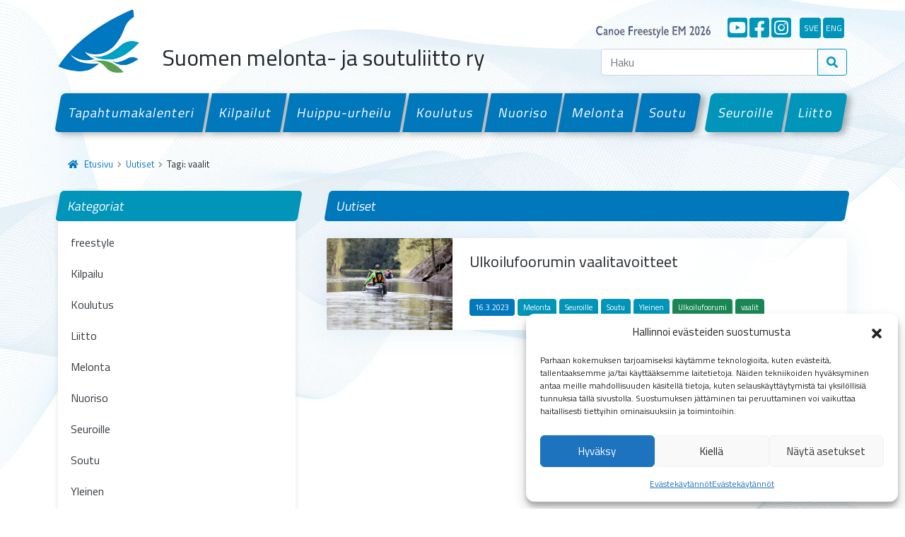

--- FILE ---
content_type: text/html; charset=UTF-8
request_url: https://melontajasoutuliitto.fi/tagit/vaalit/
body_size: 13522
content:
<!doctype html>
<html lang="fi">

<head>
  <meta charset="UTF-8">
  <meta name="viewport" content="width=device-width, initial-scale=1">
  <link rel="profile" href="https://gmpg.org/xfn/11">
  <!-- Favicons -->
  <link rel="apple-touch-icon" sizes="180x180" href="https://melontajasoutuliitto.fi/wp-content/themes/smsl/img/favicon/apple-touch-icon.png">
  <link rel="icon" type="image/png" sizes="32x32" href="https://melontajasoutuliitto.fi/wp-content/themes/smsl/img/favicon/favicon-32x32.png">
  <link rel="icon" type="image/png" sizes="16x16" href="https://melontajasoutuliitto.fi/wp-content/themes/smsl/img/favicon/favicon-16x16.png">
  <link rel="manifest" href="https://melontajasoutuliitto.fi/wp-content/themes/smsl/img/favicon/site.webmanifest">
  <link rel="mask-icon" href="https://melontajasoutuliitto.fi/wp-content/themes/smsl/img/favicon/safari-pinned-tab.svg" color="#0d6efd">
  <meta name="msapplication-TileColor" content="#ffffff">
  <meta name="theme-color" content="#ffffff">
  <title>vaalit &#8211; Suomen Melonta- ja Soutuliitto ry</title>
<meta name='robots' content='max-image-preview:large' />
<link rel='dns-prefetch' href='//ajax.googleapis.com' />
<link rel='dns-prefetch' href='//cdn.jsdelivr.net' />
<link rel='dns-prefetch' href='//www.googletagmanager.com' />
<link rel="alternate" type="application/rss+xml" title="Suomen Melonta- ja Soutuliitto ry &raquo; syöte" href="https://melontajasoutuliitto.fi/feed/" />
<link rel="alternate" type="application/rss+xml" title="Suomen Melonta- ja Soutuliitto ry &raquo; kommenttien syöte" href="https://melontajasoutuliitto.fi/comments/feed/" />
<link rel="alternate" type="application/rss+xml" title="Suomen Melonta- ja Soutuliitto ry &raquo; vaalit avainsanan RSS-syöte" href="https://melontajasoutuliitto.fi/tagit/vaalit/feed/" />
<style id='wp-img-auto-sizes-contain-inline-css' type='text/css'>
img:is([sizes=auto i],[sizes^="auto," i]){contain-intrinsic-size:3000px 1500px}
/*# sourceURL=wp-img-auto-sizes-contain-inline-css */
</style>
<style id='wp-emoji-styles-inline-css' type='text/css'>

	img.wp-smiley, img.emoji {
		display: inline !important;
		border: none !important;
		box-shadow: none !important;
		height: 1em !important;
		width: 1em !important;
		margin: 0 0.07em !important;
		vertical-align: -0.1em !important;
		background: none !important;
		padding: 0 !important;
	}
/*# sourceURL=wp-emoji-styles-inline-css */
</style>
<style id='wp-block-library-inline-css' type='text/css'>
:root{--wp-block-synced-color:#7a00df;--wp-block-synced-color--rgb:122,0,223;--wp-bound-block-color:var(--wp-block-synced-color);--wp-editor-canvas-background:#ddd;--wp-admin-theme-color:#007cba;--wp-admin-theme-color--rgb:0,124,186;--wp-admin-theme-color-darker-10:#006ba1;--wp-admin-theme-color-darker-10--rgb:0,107,160.5;--wp-admin-theme-color-darker-20:#005a87;--wp-admin-theme-color-darker-20--rgb:0,90,135;--wp-admin-border-width-focus:2px}@media (min-resolution:192dpi){:root{--wp-admin-border-width-focus:1.5px}}.wp-element-button{cursor:pointer}:root .has-very-light-gray-background-color{background-color:#eee}:root .has-very-dark-gray-background-color{background-color:#313131}:root .has-very-light-gray-color{color:#eee}:root .has-very-dark-gray-color{color:#313131}:root .has-vivid-green-cyan-to-vivid-cyan-blue-gradient-background{background:linear-gradient(135deg,#00d084,#0693e3)}:root .has-purple-crush-gradient-background{background:linear-gradient(135deg,#34e2e4,#4721fb 50%,#ab1dfe)}:root .has-hazy-dawn-gradient-background{background:linear-gradient(135deg,#faaca8,#dad0ec)}:root .has-subdued-olive-gradient-background{background:linear-gradient(135deg,#fafae1,#67a671)}:root .has-atomic-cream-gradient-background{background:linear-gradient(135deg,#fdd79a,#004a59)}:root .has-nightshade-gradient-background{background:linear-gradient(135deg,#330968,#31cdcf)}:root .has-midnight-gradient-background{background:linear-gradient(135deg,#020381,#2874fc)}:root{--wp--preset--font-size--normal:16px;--wp--preset--font-size--huge:42px}.has-regular-font-size{font-size:1em}.has-larger-font-size{font-size:2.625em}.has-normal-font-size{font-size:var(--wp--preset--font-size--normal)}.has-huge-font-size{font-size:var(--wp--preset--font-size--huge)}.has-text-align-center{text-align:center}.has-text-align-left{text-align:left}.has-text-align-right{text-align:right}.has-fit-text{white-space:nowrap!important}#end-resizable-editor-section{display:none}.aligncenter{clear:both}.items-justified-left{justify-content:flex-start}.items-justified-center{justify-content:center}.items-justified-right{justify-content:flex-end}.items-justified-space-between{justify-content:space-between}.screen-reader-text{border:0;clip-path:inset(50%);height:1px;margin:-1px;overflow:hidden;padding:0;position:absolute;width:1px;word-wrap:normal!important}.screen-reader-text:focus{background-color:#ddd;clip-path:none;color:#444;display:block;font-size:1em;height:auto;left:5px;line-height:normal;padding:15px 23px 14px;text-decoration:none;top:5px;width:auto;z-index:100000}html :where(.has-border-color){border-style:solid}html :where([style*=border-top-color]){border-top-style:solid}html :where([style*=border-right-color]){border-right-style:solid}html :where([style*=border-bottom-color]){border-bottom-style:solid}html :where([style*=border-left-color]){border-left-style:solid}html :where([style*=border-width]){border-style:solid}html :where([style*=border-top-width]){border-top-style:solid}html :where([style*=border-right-width]){border-right-style:solid}html :where([style*=border-bottom-width]){border-bottom-style:solid}html :where([style*=border-left-width]){border-left-style:solid}html :where(img[class*=wp-image-]){height:auto;max-width:100%}:where(figure){margin:0 0 1em}html :where(.is-position-sticky){--wp-admin--admin-bar--position-offset:var(--wp-admin--admin-bar--height,0px)}@media screen and (max-width:600px){html :where(.is-position-sticky){--wp-admin--admin-bar--position-offset:0px}}

/*# sourceURL=wp-block-library-inline-css */
</style><style id='global-styles-inline-css' type='text/css'>
:root{--wp--preset--aspect-ratio--square: 1;--wp--preset--aspect-ratio--4-3: 4/3;--wp--preset--aspect-ratio--3-4: 3/4;--wp--preset--aspect-ratio--3-2: 3/2;--wp--preset--aspect-ratio--2-3: 2/3;--wp--preset--aspect-ratio--16-9: 16/9;--wp--preset--aspect-ratio--9-16: 9/16;--wp--preset--color--black: #000000;--wp--preset--color--cyan-bluish-gray: #abb8c3;--wp--preset--color--white: #FFFFFF;--wp--preset--color--pale-pink: #f78da7;--wp--preset--color--vivid-red: #cf2e2e;--wp--preset--color--luminous-vivid-orange: #ff6900;--wp--preset--color--luminous-vivid-amber: #fcb900;--wp--preset--color--light-green-cyan: #7bdcb5;--wp--preset--color--vivid-green-cyan: #00d084;--wp--preset--color--pale-cyan-blue: #8ed1fc;--wp--preset--color--vivid-cyan-blue: #0693e3;--wp--preset--color--vivid-purple: #9b51e0;--wp--preset--color--gray: #000000;--wp--preset--color--dark-blue: #002f6c;--wp--preset--color--primary: #0078bb;--wp--preset--color--secondary: #0095b9;--wp--preset--color--success: #64a70b;--wp--preset--color--danger: #c8102e;--wp--preset--color--warning: #ffba00;--wp--preset--gradient--vivid-cyan-blue-to-vivid-purple: linear-gradient(135deg,rgb(6,147,227) 0%,rgb(155,81,224) 100%);--wp--preset--gradient--light-green-cyan-to-vivid-green-cyan: linear-gradient(135deg,rgb(122,220,180) 0%,rgb(0,208,130) 100%);--wp--preset--gradient--luminous-vivid-amber-to-luminous-vivid-orange: linear-gradient(135deg,rgb(252,185,0) 0%,rgb(255,105,0) 100%);--wp--preset--gradient--luminous-vivid-orange-to-vivid-red: linear-gradient(135deg,rgb(255,105,0) 0%,rgb(207,46,46) 100%);--wp--preset--gradient--very-light-gray-to-cyan-bluish-gray: linear-gradient(135deg,rgb(238,238,238) 0%,rgb(169,184,195) 100%);--wp--preset--gradient--cool-to-warm-spectrum: linear-gradient(135deg,rgb(74,234,220) 0%,rgb(151,120,209) 20%,rgb(207,42,186) 40%,rgb(238,44,130) 60%,rgb(251,105,98) 80%,rgb(254,248,76) 100%);--wp--preset--gradient--blush-light-purple: linear-gradient(135deg,rgb(255,206,236) 0%,rgb(152,150,240) 100%);--wp--preset--gradient--blush-bordeaux: linear-gradient(135deg,rgb(254,205,165) 0%,rgb(254,45,45) 50%,rgb(107,0,62) 100%);--wp--preset--gradient--luminous-dusk: linear-gradient(135deg,rgb(255,203,112) 0%,rgb(199,81,192) 50%,rgb(65,88,208) 100%);--wp--preset--gradient--pale-ocean: linear-gradient(135deg,rgb(255,245,203) 0%,rgb(182,227,212) 50%,rgb(51,167,181) 100%);--wp--preset--gradient--electric-grass: linear-gradient(135deg,rgb(202,248,128) 0%,rgb(113,206,126) 100%);--wp--preset--gradient--midnight: linear-gradient(135deg,rgb(2,3,129) 0%,rgb(40,116,252) 100%);--wp--preset--font-size--small: 13px;--wp--preset--font-size--medium: 20px;--wp--preset--font-size--large: 36px;--wp--preset--font-size--x-large: 42px;--wp--preset--spacing--20: 0.44rem;--wp--preset--spacing--30: 0.67rem;--wp--preset--spacing--40: 1rem;--wp--preset--spacing--50: 1.5rem;--wp--preset--spacing--60: 2.25rem;--wp--preset--spacing--70: 3.38rem;--wp--preset--spacing--80: 5.06rem;--wp--preset--shadow--natural: 6px 6px 9px rgba(0, 0, 0, 0.2);--wp--preset--shadow--deep: 12px 12px 50px rgba(0, 0, 0, 0.4);--wp--preset--shadow--sharp: 6px 6px 0px rgba(0, 0, 0, 0.2);--wp--preset--shadow--outlined: 6px 6px 0px -3px rgb(255, 255, 255), 6px 6px rgb(0, 0, 0);--wp--preset--shadow--crisp: 6px 6px 0px rgb(0, 0, 0);}:where(.is-layout-flex){gap: 0.5em;}:where(.is-layout-grid){gap: 0.5em;}body .is-layout-flex{display: flex;}.is-layout-flex{flex-wrap: wrap;align-items: center;}.is-layout-flex > :is(*, div){margin: 0;}body .is-layout-grid{display: grid;}.is-layout-grid > :is(*, div){margin: 0;}:where(.wp-block-columns.is-layout-flex){gap: 2em;}:where(.wp-block-columns.is-layout-grid){gap: 2em;}:where(.wp-block-post-template.is-layout-flex){gap: 1.25em;}:where(.wp-block-post-template.is-layout-grid){gap: 1.25em;}.has-black-color{color: var(--wp--preset--color--black) !important;}.has-cyan-bluish-gray-color{color: var(--wp--preset--color--cyan-bluish-gray) !important;}.has-white-color{color: var(--wp--preset--color--white) !important;}.has-pale-pink-color{color: var(--wp--preset--color--pale-pink) !important;}.has-vivid-red-color{color: var(--wp--preset--color--vivid-red) !important;}.has-luminous-vivid-orange-color{color: var(--wp--preset--color--luminous-vivid-orange) !important;}.has-luminous-vivid-amber-color{color: var(--wp--preset--color--luminous-vivid-amber) !important;}.has-light-green-cyan-color{color: var(--wp--preset--color--light-green-cyan) !important;}.has-vivid-green-cyan-color{color: var(--wp--preset--color--vivid-green-cyan) !important;}.has-pale-cyan-blue-color{color: var(--wp--preset--color--pale-cyan-blue) !important;}.has-vivid-cyan-blue-color{color: var(--wp--preset--color--vivid-cyan-blue) !important;}.has-vivid-purple-color{color: var(--wp--preset--color--vivid-purple) !important;}.has-black-background-color{background-color: var(--wp--preset--color--black) !important;}.has-cyan-bluish-gray-background-color{background-color: var(--wp--preset--color--cyan-bluish-gray) !important;}.has-white-background-color{background-color: var(--wp--preset--color--white) !important;}.has-pale-pink-background-color{background-color: var(--wp--preset--color--pale-pink) !important;}.has-vivid-red-background-color{background-color: var(--wp--preset--color--vivid-red) !important;}.has-luminous-vivid-orange-background-color{background-color: var(--wp--preset--color--luminous-vivid-orange) !important;}.has-luminous-vivid-amber-background-color{background-color: var(--wp--preset--color--luminous-vivid-amber) !important;}.has-light-green-cyan-background-color{background-color: var(--wp--preset--color--light-green-cyan) !important;}.has-vivid-green-cyan-background-color{background-color: var(--wp--preset--color--vivid-green-cyan) !important;}.has-pale-cyan-blue-background-color{background-color: var(--wp--preset--color--pale-cyan-blue) !important;}.has-vivid-cyan-blue-background-color{background-color: var(--wp--preset--color--vivid-cyan-blue) !important;}.has-vivid-purple-background-color{background-color: var(--wp--preset--color--vivid-purple) !important;}.has-black-border-color{border-color: var(--wp--preset--color--black) !important;}.has-cyan-bluish-gray-border-color{border-color: var(--wp--preset--color--cyan-bluish-gray) !important;}.has-white-border-color{border-color: var(--wp--preset--color--white) !important;}.has-pale-pink-border-color{border-color: var(--wp--preset--color--pale-pink) !important;}.has-vivid-red-border-color{border-color: var(--wp--preset--color--vivid-red) !important;}.has-luminous-vivid-orange-border-color{border-color: var(--wp--preset--color--luminous-vivid-orange) !important;}.has-luminous-vivid-amber-border-color{border-color: var(--wp--preset--color--luminous-vivid-amber) !important;}.has-light-green-cyan-border-color{border-color: var(--wp--preset--color--light-green-cyan) !important;}.has-vivid-green-cyan-border-color{border-color: var(--wp--preset--color--vivid-green-cyan) !important;}.has-pale-cyan-blue-border-color{border-color: var(--wp--preset--color--pale-cyan-blue) !important;}.has-vivid-cyan-blue-border-color{border-color: var(--wp--preset--color--vivid-cyan-blue) !important;}.has-vivid-purple-border-color{border-color: var(--wp--preset--color--vivid-purple) !important;}.has-vivid-cyan-blue-to-vivid-purple-gradient-background{background: var(--wp--preset--gradient--vivid-cyan-blue-to-vivid-purple) !important;}.has-light-green-cyan-to-vivid-green-cyan-gradient-background{background: var(--wp--preset--gradient--light-green-cyan-to-vivid-green-cyan) !important;}.has-luminous-vivid-amber-to-luminous-vivid-orange-gradient-background{background: var(--wp--preset--gradient--luminous-vivid-amber-to-luminous-vivid-orange) !important;}.has-luminous-vivid-orange-to-vivid-red-gradient-background{background: var(--wp--preset--gradient--luminous-vivid-orange-to-vivid-red) !important;}.has-very-light-gray-to-cyan-bluish-gray-gradient-background{background: var(--wp--preset--gradient--very-light-gray-to-cyan-bluish-gray) !important;}.has-cool-to-warm-spectrum-gradient-background{background: var(--wp--preset--gradient--cool-to-warm-spectrum) !important;}.has-blush-light-purple-gradient-background{background: var(--wp--preset--gradient--blush-light-purple) !important;}.has-blush-bordeaux-gradient-background{background: var(--wp--preset--gradient--blush-bordeaux) !important;}.has-luminous-dusk-gradient-background{background: var(--wp--preset--gradient--luminous-dusk) !important;}.has-pale-ocean-gradient-background{background: var(--wp--preset--gradient--pale-ocean) !important;}.has-electric-grass-gradient-background{background: var(--wp--preset--gradient--electric-grass) !important;}.has-midnight-gradient-background{background: var(--wp--preset--gradient--midnight) !important;}.has-small-font-size{font-size: var(--wp--preset--font-size--small) !important;}.has-medium-font-size{font-size: var(--wp--preset--font-size--medium) !important;}.has-large-font-size{font-size: var(--wp--preset--font-size--large) !important;}.has-x-large-font-size{font-size: var(--wp--preset--font-size--x-large) !important;}
/*# sourceURL=global-styles-inline-css */
</style>

<style id='classic-theme-styles-inline-css' type='text/css'>
/*! This file is auto-generated */
.wp-block-button__link{color:#fff;background-color:#32373c;border-radius:9999px;box-shadow:none;text-decoration:none;padding:calc(.667em + 2px) calc(1.333em + 2px);font-size:1.125em}.wp-block-file__button{background:#32373c;color:#fff;text-decoration:none}
/*# sourceURL=/wp-includes/css/classic-themes.min.css */
</style>
<link rel='stylesheet' id='pb-accordion-blocks-style-css' href='https://melontajasoutuliitto.fi/wp-content/plugins/accordion-blocks/build/index.css?ver=1.5.0' type='text/css' media='all' />
<link rel='stylesheet' id='vfb-pro-css' href='https://melontajasoutuliitto.fi/wp-content/plugins/vfb-pro/public/assets/css/vfb-style.min.css?ver=2019.05.10' type='text/css' media='all' />
<link rel='stylesheet' id='cmplz-general-css' href='https://melontajasoutuliitto.fi/wp-content/plugins/complianz-gdpr/assets/css/cookieblocker.min.css?ver=1765983574' type='text/css' media='all' />
<link rel='stylesheet' id='parent-style-css' href='https://melontajasoutuliitto.fi/wp-content/themes/bootscore-main/style.css?ver=6.9' type='text/css' media='all' />
<link rel='stylesheet' id='bootstrap-css' href='https://melontajasoutuliitto.fi/wp-content/themes/smsl/css/lib/bootstrap.min.css?ver=202202140950' type='text/css' media='all' />
<link rel='stylesheet' id='bootscore-style-css' href='https://melontajasoutuliitto.fi/wp-content/themes/smsl/style.css?ver=202111251343' type='text/css' media='all' />
<link rel='stylesheet' id='fontawesome-css' href='https://melontajasoutuliitto.fi/wp-content/themes/bootscore-main/css/lib/fontawesome.min.css?ver=202110130938' type='text/css' media='all' />
<link rel='stylesheet' id='fancybox-css' href='https://melontajasoutuliitto.fi/wp-content/plugins/easy-fancybox/fancybox/1.5.4/jquery.fancybox.min.css?ver=6.9' type='text/css' media='screen' />
<style id='fancybox-inline-css' type='text/css'>
#fancybox-outer{background:#ffffff}#fancybox-content{background:#ffffff;border-color:#ffffff;color:#000000;}#fancybox-title,#fancybox-title-float-main{color:#fff}
/*# sourceURL=fancybox-inline-css */
</style>
<script type="text/javascript" src="https://ajax.googleapis.com/ajax/libs/jquery/3.6.0/jquery.min.js" id="jquery-js"></script>
<link rel="https://api.w.org/" href="https://melontajasoutuliitto.fi/wp-json/" /><link rel="alternate" title="JSON" type="application/json" href="https://melontajasoutuliitto.fi/wp-json/wp/v2/tags/274" /><link rel="EditURI" type="application/rsd+xml" title="RSD" href="https://melontajasoutuliitto.fi/xmlrpc.php?rsd" />
<meta name="generator" content="WordPress 6.9" />
<meta name="generator" content="Site Kit by Google 1.170.0" />			<style>.cmplz-hidden {
					display: none !important;
				}</style>  <!-- Loads the internal WP jQuery. Required if a 3rd party plugin loads jQuery in header instead in footer -->
    <link href="https://cdn.jsdelivr.net/npm/select2@4.1.0-rc.0/dist/css/select2.min.css" rel="stylesheet" />
  <link rel="stylesheet" type="text/css" href="https://cdn.jsdelivr.net/npm/daterangepicker/daterangepicker.css" />
</head>

<body data-cmplz=1 class="archive tag tag-vaalit tag-274 wp-theme-bootscore-main wp-child-theme-smsl hfeed no-sidebar">
    
  
  <div id="to-top"></div>

  <div id="page" class="site">

    <header id="masthead" class="site-header">

      <nav id="nav-main" class="navbar navbar-expand-lg">

        <div class="container d-block">

          <div class="row header-actions align-items-center">

            <div class="col-7 col-sm-6 col-xl-8 d-flex align-items-end">

              <a class="navbar-brand" href="https://melontajasoutuliitto.fi">
                <img src="https://melontajasoutuliitto.fi/wp-content/themes/smsl/img/logo/logo.png" alt="logo" class="logo">
              </a>

              <h2 class="ps-3">Suomen melonta- ja soutuliitto ry</h2>

              <!-- Top Nav Widget -->
              <div class="top-nav-widget">
                              </div>

              </div><!-- .col-8 -->

            <div class="col-5 col-sm-6 col-xl-4 menu-bar">

              <div class="lang-bar d-flex justify-content-end align-items-end pt-3 pb-3 d-none d-lg-flex">

                <!--<a class="olenmeloja d-flex me-4 mt-1" href="https://www.olenmeloja.fi/" target="_blank">
                  <img src="https://melontajasoutuliitto.fi/wp-content/themes/smsl/img/social/olenmeloja.png" alt="#olenmeloja"></a>
                </a>-->

                <a class="d-flex me-4 mt-1" style="width:215px;margin-bottom:-2px;" href="https://canoefreestyle-lieksa.fi/" target="_blank">
                  <img src="https://melontajasoutuliitto.fi/wp-content/themes/smsl/img/social/canoe-lieksa.png" alt="Canoe Freestyle EM 2026"></a>
                </a>

                <a class="some d-flex me-1" href="https://www.youtube.com/channel/UCWKvrLSW3QaBLd06kqOlCqQ" target="_blank" title="YouTube">
                  <i class="fab fa-youtube-square"></i>
                </a>
                <a class="some d-flex me-1" href="https://www.facebook.com/melontajasoutuliitto/" target="_blank" title="Facebook">
                  <i class="fab fa-facebook-square"></i>
                </a>
                <a class="some d-flex me-1" href="https://www.instagram.com/melontajasoutuliitto/" target="_blank" title="Instagram">
                  <i class="fab fa-instagram-square"></i>
                </a>
                <a class="some lang d-flex me-1 ms-2" href="/pa-svenska" title="På svenska">sve</a>
                <a class="some lang d-flex me-1" href="/in-english" title="In English">eng</a>

              </div>

              <!-- Searchform Large -->
              <div class="d-none d-lg-block ms-1 ms-md-2 top-nav-search-lg">
                                  <div>
                    <div class="top-nav-search"><div class="widget-title d-none">Hae</div><!-- Search Button Outline Secondary Right -->
<form class="searchform input-group" method="get" action="https://melontajasoutuliitto.fi/" class="form-inline">
  <input type="text" name="s" class="form-control" placeholder="Haku">
  <button type="submit" class="input-group-text btn btn-outline-secondary"><i class="fas fa-search"></i></button>
</form></div>                  </div>
                              </div>

              <!-- Search Toggler Mobile -->
              <button class="btn btn-outline-secondary d-lg-none ms-1 ms-md-2 top-nav-search-md" type="button" data-bs-toggle="collapse" data-bs-target="#collapse-search" aria-expanded="false" aria-controls="collapse-search">
                <i class="fas fa-search"></i>
              </button>

              <!-- Navbar Toggler -->
              <button class="btn btn-outline-secondary d-lg-none ms-1 ms-md-2" type="button" data-bs-toggle="offcanvas" data-bs-target="#offcanvas-navbar" aria-controls="offcanvas-navbar">
                <i class="fas fa-bars"></i>
              </button>

            </div><!-- .col-4 -->

          </div><!-- .row -->

          <div class="row">

            <div class="col-12">

              <!-- Offcanvas Navbar -->
              <div class="offcanvas" tabindex="-1" id="offcanvas-navbar">
                <div class="offcanvas-header bg-light">
                  <span class="h5 mb-0">
                    <!--<a class="olenmeloja d-flex me-4 mt-1" href="https://www.olenmeloja.fi/" target="_blank">
                      <img src="https://melontajasoutuliitto.fi/wp-content/themes/smsl/img/social/olenmeloja.png" alt="#olenmeloja"></a>
                    </a>-->
		    <a class="d-flex me-4 mt-1" style="width:150px;margin-bottom:-2px;" href="https://canoefreestyle-lieksa.fi/" target="_blank">
                      <img src="https://melontajasoutuliitto.fi/wp-content/themes/smsl/img/social/canoe-lieksa.png" alt="Canoe Freestyle EM 2026"></a>
                    </a>
                  </span>

                  <div class="lang-bar mobile-only mobile-some d-flex">
                    <a class="some" href="https://www.youtube.com/channel/UCWKvrLSW3QaBLd06kqOlCqQ" target="_blank" title="YouTube">
                      <i class="fab fa-youtube-square"></i>
                    </a>
                    <a class="some" href="https://www.facebook.com/melontajasoutuliitto/" target="_blank" title="Facebook">
                      <i class="fab fa-facebook-square"></i>
                    </a>
                    <a class="some" href="https://www.instagram.com/melontajasoutuliitto/" target="_blank" title="Instagram">
                      <i class="fab fa-instagram-square"></i>
                    </a>
                    <a class="some lang ms-2" href="/pa-svenska" title="På svenska">sve</a>
                    <a class="some lang" href="/in-english" title="In English">eng</a>
                  </div>

                  <button type="button" class="btn-close text-reset" data-bs-dismiss="offcanvas" aria-label="Close"></button>
                </div>
                <div class="offcanvas-body">

                  <!-- Bootstrap 5 Nav Walker Main Menu -->
                  <ul id="bootscore-navbar" class="navbar-nav ms-auto container-fluid d-flex mt-4 gx-0 "><li  id="menu-item-38" class="menu-item menu-item-type-post_type menu-item-object-page nav-item flex-fill nav-item-38"><a href="https://melontajasoutuliitto.fi/tapahtumakalenteri/" class="nav-link ">Tapahtumakalenteri</a></li>
<li  id="menu-item-37" class="menu-item menu-item-type-post_type menu-item-object-page nav-item flex-fill nav-item-37"><a href="https://melontajasoutuliitto.fi/kilpailut/" class="nav-link ">Kilpailut</a></li>
<li  id="menu-item-36" class="menu-item menu-item-type-post_type menu-item-object-page nav-item flex-fill nav-item-36"><a href="https://melontajasoutuliitto.fi/huippu-urheilu/" class="nav-link ">Huippu-urheilu</a></li>
<li  id="menu-item-35" class="menu-item menu-item-type-post_type menu-item-object-page nav-item flex-fill nav-item-35"><a href="https://melontajasoutuliitto.fi/koulutus/" class="nav-link ">Koulutus</a></li>
<li  id="menu-item-34" class="menu-item menu-item-type-post_type menu-item-object-page nav-item flex-fill nav-item-34"><a href="https://melontajasoutuliitto.fi/nuoriso/" class="nav-link ">Nuoriso</a></li>
<li  id="menu-item-33" class="menu-item menu-item-type-post_type menu-item-object-page nav-item flex-fill nav-item-33"><a href="https://melontajasoutuliitto.fi/melonta/" class="nav-link ">Melonta</a></li>
<li  id="menu-item-32" class="menu-item menu-item-type-post_type menu-item-object-page nav-item flex-fill nav-item-32 first-menu-last-item"><a href="https://melontajasoutuliitto.fi/soutu/" class="nav-link ">Soutu</a></li>
<li  id="menu-item-48" class="menu-item menu-item-type-post_type menu-item-object-page nav-item flex-fill nav-item-48 secondary-menu-item last-menu-first-item"><a href="https://melontajasoutuliitto.fi/seuroille/" class="nav-link ">Seuroille</a></li>
<li  id="menu-item-47" class="menu-item menu-item-type-post_type menu-item-object-page nav-item flex-fill nav-item-47 secondary-menu-item"><a href="https://melontajasoutuliitto.fi/liitto/" class="nav-link ">Liitto</a></li>
</ul>                  <!-- Bootstrap 5 Nav Walker Main Menu End -->
                </div>
              </div>

            </div>

          </div> <!-- .row -->

        </div><!-- .container -->

      </nav><!-- .navbar -->

      <!-- Top Nav Search Mobile Collapse -->
      <div class="collapse container d-lg-none" id="collapse-search">
                  <div class="mb-2">
            <div class="top-nav-search"><div class="widget-title d-none">Hae</div><!-- Search Button Outline Secondary Right -->
<form class="searchform input-group" method="get" action="https://melontajasoutuliitto.fi/" class="form-inline">
  <input type="text" name="s" class="form-control" placeholder="Haku">
  <button type="submit" class="input-group-text btn btn-outline-secondary"><i class="fas fa-search"></i></button>
</form></div>          </div>
              </div>

    </header><!-- #masthead -->

    
<div id="content" class="site-content container pb-5 mt-4">
  <div id="primary" class="content-area">

    <!-- Hook to add something nice -->
    
    <ul id="breadcrumbs" class="breadcrumbs"><li class="item-home"><a class="bread-link bread-home" href="https://melontajasoutuliitto.fi" title="Etusivu"><i class="fas fa-home pe-2"></i>Etusivu</a></li><li class="separator separator-home"> <i class="fas fa-chevron-right"></i> </li><li class="item-parent item-parent-13"><a class="bread-parent" href="https://melontajasoutuliitto.fi/uutiset/" title="Uutiset">Uutiset</a></li><li class="separator separator-13"> <i class="fas fa-chevron-right"></i> </li><li class="item-current item-tag-274 item-tag-vaalit"><span class="bread-current bread-tag-274 bread-tag-vaalit">Tagi: vaalit</span></li></ul>
    <div class="row">

      <div class="col-md-4 col-xxl-3 mt-4 mt-md-0">
  <aside id="secondary" class="widget-area">

    <ul id="side-menu">
        <li>
            <a href="https://melontajasoutuliitto.fi/uutiset/">Kategoriat</a>
            <ul class="children">
                	<li class="cat-item cat-item-385"><a href="https://melontajasoutuliitto.fi/kategoriat/freestyle/">freestyle</a>
</li>
	<li class="cat-item cat-item-9"><a href="https://melontajasoutuliitto.fi/kategoriat/kilpailu/">Kilpailu</a>
</li>
	<li class="cat-item cat-item-11"><a href="https://melontajasoutuliitto.fi/kategoriat/koulutus/">Koulutus</a>
</li>
	<li class="cat-item cat-item-5"><a href="https://melontajasoutuliitto.fi/kategoriat/liitto/">Liitto</a>
</li>
	<li class="cat-item cat-item-6"><a href="https://melontajasoutuliitto.fi/kategoriat/melonta/">Melonta</a>
</li>
	<li class="cat-item cat-item-10"><a href="https://melontajasoutuliitto.fi/kategoriat/nuoriso/">Nuoriso</a>
</li>
	<li class="cat-item cat-item-8"><a href="https://melontajasoutuliitto.fi/kategoriat/seuroille/">Seuroille</a>
</li>
	<li class="cat-item cat-item-7"><a href="https://melontajasoutuliitto.fi/kategoriat/soutu/">Soutu</a>
</li>
	<li class="cat-item cat-item-1"><a href="https://melontajasoutuliitto.fi/kategoriat/yleinen/">Yleinen</a>
</li>
            </ul>
        </li>
    </ul>
    
    <ul id="side-menu">
        <li>
            <a href="https://melontajasoutuliitto.fi/uutiset/">Arkisto</a>
            <ul class="children">
                	<li><a href='https://melontajasoutuliitto.fi/2026/'>2026</a></li>
	<li><a href='https://melontajasoutuliitto.fi/2025/'>2025</a></li>
	<li><a href='https://melontajasoutuliitto.fi/2024/'>2024</a></li>
	<li><a href='https://melontajasoutuliitto.fi/2023/'>2023</a></li>
	<li><a href='https://melontajasoutuliitto.fi/2022/'>2022</a></li>
	<li><a href='https://melontajasoutuliitto.fi/2021/'>2021</a></li>
	<li><a href='https://melontajasoutuliitto.fi/2020/'>2020</a></li>
	<li><a href='https://melontajasoutuliitto.fi/2019/'>2019</a></li>
	<li><a href='https://melontajasoutuliitto.fi/2018/'>2018</a></li>
	<li><a href='https://melontajasoutuliitto.fi/2017/'>2017</a></li>
	<li><a href='https://melontajasoutuliitto.fi/2016/'>2016</a></li>
	<li><a href='https://melontajasoutuliitto.fi/2015/'>2015</a></li>
	<li><a href='https://melontajasoutuliitto.fi/2014/'>2014</a></li>
	<li><a href='https://melontajasoutuliitto.fi/2013/'>2013</a></li>
	<li><a href='https://melontajasoutuliitto.fi/2012/'>2012</a></li>
            </ul>
        </li>
    </ul>

  </aside>
  <!-- #secondary -->
</div>
      <div class="col">

        <main id="main" class="site-main">

          <!-- Title & Description -->
          <!--<header class="page-header mb-4">
            <h1>vaalit</h1>
                      </header>-->

                      <div class="archive-heading mb-4">Uutiset</div>
          
          <!-- Grid Layout -->
                      
                <div class="row gx-0">

                  <a class="small-article mb-3" href="https://melontajasoutuliitto.fi/2023/ulkoilufoorumin-vaalitavoitteet/">
    <div class="row">
        <div class="col-3 col-sm-4 col-md-3 image" style="background-image:url('https://melontajasoutuliitto.fi/wp-content/uploads/2022/02/image-12.jpeg')"></div>
        <div class="col-9 col-sm-8 col-md-9 d-flex flex-column p-3">
            <h1 class="m-2 mt-1">
                Ulkoilufoorumin vaalitavoitteet            </h1>
            <div class="categories mt-auto ms-2 mb-1">
                <span>16.3.2023</span>
                                    <span>Melonta</span>
                                    <span>Seuroille</span>
                                    <span>Soutu</span>
                                    <span>Yleinen</span>
                                                    <span class="green">Ulkoilufoorumi</span>
                                    <span class="green">vaalit</span>
                            </div>
        </div>
    </div>
</a>                
                </div>

                      
          <!-- Pagination -->
          <div>
                      </div>

        </main><!-- #main -->

      </div><!-- col -->

    </div><!-- row -->

  </div><!-- #primary -->
</div><!-- #content -->


</div><!-- #page -->

<footer>

  <div class="bootscore-footer border-top pt-5 pb-3">
    <div class="container">

      <div class="row text-muted">

        <div class="col-md-6 col-lg-4">
          <div class="fa-wrapper">
            <div class="bar"></div>
            <i class="fas fa-map-marker-alt"></i>
          </div>
          <div class="address">
            <div>Suomen Melonta- ja Soutuliitto</div>
            <div>Olympiastadion</div>
            <div>Paavo Nurmen tie 1</div>
            <div>00250 Helsinki</div>
          </div>
        </div>

        <div class="col-md-6 col-lg-4">
          <div class="fa-wrapper">
            <div class="bar"></div>
            <i class="fas fa-link"></i>
          </div>
          <ul id="footer-menu" class=""><li id="menu-item-1993" class="menu-item menu-item-type-post_type menu-item-object-page menu-item-1993"><a href="https://melontajasoutuliitto.fi/liitto/yhteystiedot/">Yhteystiedot ja henkilökunta</a></li>
<li id="menu-item-1992" class="menu-item menu-item-type-post_type menu-item-object-page menu-item-1992"><a href="https://melontajasoutuliitto.fi/liitto/jasenseurat/">Jäsenseurat</a></li>
<li id="menu-item-1995" class="menu-item menu-item-type-custom menu-item-object-custom menu-item-1995"><a href="https://uutiskirje.smsl.fi/?fbclid=IwAR1iLVZyR7Aihs_hxrAvnb_renygDG4TPYUp_hgQNGApObm2laOIz1vXA30">Tilaa Olenmeloja -uutiskirje</a></li>
<li id="menu-item-1994" class="menu-item menu-item-type-custom menu-item-object-custom menu-item-1994"><a href="https://jasenkirje.smsl.fi/">Tilaa jäsenkirje</a></li>
<li id="menu-item-12733" class="menu-item menu-item-type-post_type menu-item-object-page menu-item-privacy-policy menu-item-12733"><a rel="privacy-policy" href="https://melontajasoutuliitto.fi/evastekaytannot/">Evästekäytännöt</a></li>
</ul>        </div>

        <div class="col-md-6 col-lg-4">
          <div class="fa-wrapper">
            <div class="bar"></div>
            <i class="fas fa-quote-right"></i>
          </div>
                      <div class="slogan"></div>
                  </div>

      </div>
    </div>

    <div class="border-top text-center text-muted mt-5 pt-3">
      <small>&copy;&nbsp;2026 - Suomen Melonta- ja Soutuliitto ry</small>
    </div>

  </div>

</footer>

<div class="top-button position-fixed zi-1020">
  <a href="#to-top" class="btn btn-primary shadow"><i class="fas fa-chevron-up"></i></a>
</div>

<script type="speculationrules">
{"prefetch":[{"source":"document","where":{"and":[{"href_matches":"/*"},{"not":{"href_matches":["/wp-*.php","/wp-admin/*","/wp-content/uploads/*","/wp-content/*","/wp-content/plugins/*","/wp-content/themes/smsl/*","/wp-content/themes/bootscore-main/*","/*\\?(.+)"]}},{"not":{"selector_matches":"a[rel~=\"nofollow\"]"}},{"not":{"selector_matches":".no-prefetch, .no-prefetch a"}}]},"eagerness":"conservative"}]}
</script>

<!-- Consent Management powered by Complianz | GDPR/CCPA Cookie Consent https://wordpress.org/plugins/complianz-gdpr -->
<div id="cmplz-cookiebanner-container"><div class="cmplz-cookiebanner cmplz-hidden banner-1 bottom-right-view-preferences optin cmplz-bottom-right cmplz-categories-type-view-preferences" aria-modal="true" data-nosnippet="true" role="dialog" aria-live="polite" aria-labelledby="cmplz-header-1-optin" aria-describedby="cmplz-message-1-optin">
	<div class="cmplz-header">
		<div class="cmplz-logo"></div>
		<div class="cmplz-title" id="cmplz-header-1-optin">Hallinnoi evästeiden suostumusta</div>
		<div class="cmplz-close" tabindex="0" role="button" aria-label="Sulje dialogi">
			<svg aria-hidden="true" focusable="false" data-prefix="fas" data-icon="times" class="svg-inline--fa fa-times fa-w-11" role="img" xmlns="http://www.w3.org/2000/svg" viewBox="0 0 352 512"><path fill="currentColor" d="M242.72 256l100.07-100.07c12.28-12.28 12.28-32.19 0-44.48l-22.24-22.24c-12.28-12.28-32.19-12.28-44.48 0L176 189.28 75.93 89.21c-12.28-12.28-32.19-12.28-44.48 0L9.21 111.45c-12.28 12.28-12.28 32.19 0 44.48L109.28 256 9.21 356.07c-12.28 12.28-12.28 32.19 0 44.48l22.24 22.24c12.28 12.28 32.2 12.28 44.48 0L176 322.72l100.07 100.07c12.28 12.28 32.2 12.28 44.48 0l22.24-22.24c12.28-12.28 12.28-32.19 0-44.48L242.72 256z"></path></svg>
		</div>
	</div>

	<div class="cmplz-divider cmplz-divider-header"></div>
	<div class="cmplz-body">
		<div class="cmplz-message" id="cmplz-message-1-optin">Parhaan kokemuksen tarjoamiseksi käytämme teknologioita, kuten evästeitä, tallentaaksemme ja/tai käyttääksemme laitetietoja. Näiden tekniikoiden hyväksyminen antaa meille mahdollisuuden käsitellä tietoja, kuten selauskäyttäytymistä tai yksilöllisiä tunnuksia tällä sivustolla. Suostumuksen jättäminen tai peruuttaminen voi vaikuttaa haitallisesti tiettyihin ominaisuuksiin ja toimintoihin.</div>
		<!-- categories start -->
		<div class="cmplz-categories">
			<details class="cmplz-category cmplz-functional" >
				<summary>
						<span class="cmplz-category-header">
							<span class="cmplz-category-title">Toiminnalliset</span>
							<span class='cmplz-always-active'>
								<span class="cmplz-banner-checkbox">
									<input type="checkbox"
										   id="cmplz-functional-optin"
										   data-category="cmplz_functional"
										   class="cmplz-consent-checkbox cmplz-functional"
										   size="40"
										   value="1"/>
									<label class="cmplz-label" for="cmplz-functional-optin"><span class="screen-reader-text">Toiminnalliset</span></label>
								</span>
								Aina aktiivinen							</span>
							<span class="cmplz-icon cmplz-open">
								<svg xmlns="http://www.w3.org/2000/svg" viewBox="0 0 448 512"  height="18" ><path d="M224 416c-8.188 0-16.38-3.125-22.62-9.375l-192-192c-12.5-12.5-12.5-32.75 0-45.25s32.75-12.5 45.25 0L224 338.8l169.4-169.4c12.5-12.5 32.75-12.5 45.25 0s12.5 32.75 0 45.25l-192 192C240.4 412.9 232.2 416 224 416z"/></svg>
							</span>
						</span>
				</summary>
				<div class="cmplz-description">
					<span class="cmplz-description-functional">Tekninen tallennus tai pääsy on ehdottoman välttämätön oikeutettua tarkoitusta varten, joka mahdollistaa tietyn tilaajan tai käyttäjän nimenomaisesti pyytämän palvelun käytön, tai yksinomaan viestinnän välittämiseksi sähköisen viestintäverkon kautta.</span>
				</div>
			</details>

			<details class="cmplz-category cmplz-preferences" >
				<summary>
						<span class="cmplz-category-header">
							<span class="cmplz-category-title">Asetukset</span>
							<span class="cmplz-banner-checkbox">
								<input type="checkbox"
									   id="cmplz-preferences-optin"
									   data-category="cmplz_preferences"
									   class="cmplz-consent-checkbox cmplz-preferences"
									   size="40"
									   value="1"/>
								<label class="cmplz-label" for="cmplz-preferences-optin"><span class="screen-reader-text">Asetukset</span></label>
							</span>
							<span class="cmplz-icon cmplz-open">
								<svg xmlns="http://www.w3.org/2000/svg" viewBox="0 0 448 512"  height="18" ><path d="M224 416c-8.188 0-16.38-3.125-22.62-9.375l-192-192c-12.5-12.5-12.5-32.75 0-45.25s32.75-12.5 45.25 0L224 338.8l169.4-169.4c12.5-12.5 32.75-12.5 45.25 0s12.5 32.75 0 45.25l-192 192C240.4 412.9 232.2 416 224 416z"/></svg>
							</span>
						</span>
				</summary>
				<div class="cmplz-description">
					<span class="cmplz-description-preferences">Tekninen tallennus tai pääsy on tarpeen laillisessa tarkoituksessa sellaisten asetusten tallentamiseen, joita tilaaja tai käyttäjä ei ole pyytänyt.</span>
				</div>
			</details>

			<details class="cmplz-category cmplz-statistics" >
				<summary>
						<span class="cmplz-category-header">
							<span class="cmplz-category-title">Tilastot</span>
							<span class="cmplz-banner-checkbox">
								<input type="checkbox"
									   id="cmplz-statistics-optin"
									   data-category="cmplz_statistics"
									   class="cmplz-consent-checkbox cmplz-statistics"
									   size="40"
									   value="1"/>
								<label class="cmplz-label" for="cmplz-statistics-optin"><span class="screen-reader-text">Tilastot</span></label>
							</span>
							<span class="cmplz-icon cmplz-open">
								<svg xmlns="http://www.w3.org/2000/svg" viewBox="0 0 448 512"  height="18" ><path d="M224 416c-8.188 0-16.38-3.125-22.62-9.375l-192-192c-12.5-12.5-12.5-32.75 0-45.25s32.75-12.5 45.25 0L224 338.8l169.4-169.4c12.5-12.5 32.75-12.5 45.25 0s12.5 32.75 0 45.25l-192 192C240.4 412.9 232.2 416 224 416z"/></svg>
							</span>
						</span>
				</summary>
				<div class="cmplz-description">
					<span class="cmplz-description-statistics">Tekninen tallennus tai pääsy, jota käytetään yksinomaan tilastollisiin tarkoituksiin.</span>
					<span class="cmplz-description-statistics-anonymous">Tekninen tallennus tai pääsy, jota käytetään yksinomaan anonyymeihin tilastollisiin tarkoituksiin. Ilman haastetta, Internet-palveluntarjoajasi vapaaehtoista suostumusta tai kolmannen osapuolen lisätietueita pelkästään tähän tarkoitukseen tallennettuja tai haettuja tietoja ei yleensä voida käyttää tunnistamaan sinua.</span>
				</div>
			</details>
			<details class="cmplz-category cmplz-marketing" >
				<summary>
						<span class="cmplz-category-header">
							<span class="cmplz-category-title">Markkinointi</span>
							<span class="cmplz-banner-checkbox">
								<input type="checkbox"
									   id="cmplz-marketing-optin"
									   data-category="cmplz_marketing"
									   class="cmplz-consent-checkbox cmplz-marketing"
									   size="40"
									   value="1"/>
								<label class="cmplz-label" for="cmplz-marketing-optin"><span class="screen-reader-text">Markkinointi</span></label>
							</span>
							<span class="cmplz-icon cmplz-open">
								<svg xmlns="http://www.w3.org/2000/svg" viewBox="0 0 448 512"  height="18" ><path d="M224 416c-8.188 0-16.38-3.125-22.62-9.375l-192-192c-12.5-12.5-12.5-32.75 0-45.25s32.75-12.5 45.25 0L224 338.8l169.4-169.4c12.5-12.5 32.75-12.5 45.25 0s12.5 32.75 0 45.25l-192 192C240.4 412.9 232.2 416 224 416z"/></svg>
							</span>
						</span>
				</summary>
				<div class="cmplz-description">
					<span class="cmplz-description-marketing">Teknistä tallennustilaa tai pääsyä tarvitaan käyttäjäprofiilien luomiseen mainosten lähettämistä varten tai käyttäjän seuraamiseksi verkkosivustolla tai useilla verkkosivustoilla vastaavia markkinointitarkoituksia varten.</span>
				</div>
			</details>
		</div><!-- categories end -->
			</div>

	<div class="cmplz-links cmplz-information">
		<ul>
			<li><a class="cmplz-link cmplz-manage-options cookie-statement" href="#" data-relative_url="#cmplz-manage-consent-container">Hallitse vaihtoehtoja</a></li>
			<li><a class="cmplz-link cmplz-manage-third-parties cookie-statement" href="#" data-relative_url="#cmplz-cookies-overview">Hallinnoi palveluita</a></li>
			<li><a class="cmplz-link cmplz-manage-vendors tcf cookie-statement" href="#" data-relative_url="#cmplz-tcf-wrapper">Hallitse {vendor_count} toimittajia</a></li>
			<li><a class="cmplz-link cmplz-external cmplz-read-more-purposes tcf" target="_blank" rel="noopener noreferrer nofollow" href="https://cookiedatabase.org/tcf/purposes/" aria-label="Read more about TCF purposes on Cookie Database">Lue lisää näistä tarkoituksista</a></li>
		</ul>
			</div>

	<div class="cmplz-divider cmplz-footer"></div>

	<div class="cmplz-buttons">
		<button class="cmplz-btn cmplz-accept">Hyväksy</button>
		<button class="cmplz-btn cmplz-deny">Kiellä</button>
		<button class="cmplz-btn cmplz-view-preferences">Näytä asetukset</button>
		<button class="cmplz-btn cmplz-save-preferences">Tallenna asetukset</button>
		<a class="cmplz-btn cmplz-manage-options tcf cookie-statement" href="#" data-relative_url="#cmplz-manage-consent-container">Näytä asetukset</a>
			</div>

	
	<div class="cmplz-documents cmplz-links">
		<ul>
			<li><a class="cmplz-link cookie-statement" href="#" data-relative_url="">{title}</a></li>
			<li><a class="cmplz-link privacy-statement" href="#" data-relative_url="">{title}</a></li>
			<li><a class="cmplz-link impressum" href="#" data-relative_url="">{title}</a></li>
		</ul>
			</div>
</div>
</div>
					<div id="cmplz-manage-consent" data-nosnippet="true"><button class="cmplz-btn cmplz-hidden cmplz-manage-consent manage-consent-1">Hallinnoi suostumusta</button>

</div><script type="text/javascript" src="https://melontajasoutuliitto.fi/wp-content/plugins/accordion-blocks/js/accordion-blocks.min.js?ver=1.5.0" id="pb-accordion-blocks-frontend-script-js"></script>
<script type="text/javascript" src="https://cdn.jsdelivr.net/npm/select2@4.1.0-rc.0/dist/js/select2.min.js" id="select2-js"></script>
<script type="text/javascript" src="https://melontajasoutuliitto.fi/wp-includes/js/dist/vendor/moment.min.js?ver=2.30.1" id="moment-js"></script>
<script type="text/javascript" id="moment-js-after">
/* <![CDATA[ */
moment.updateLocale( 'fi', {"months":["tammikuu","helmikuu","maaliskuu","huhtikuu","toukokuu","kes\u00e4kuu","hein\u00e4kuu","elokuu","syyskuu","lokakuu","marraskuu","joulukuu"],"monthsShort":["tammi","helmi","maalis","huhti","touko","kes\u00e4","hein\u00e4","elo","syys","loka","marras","joulu"],"weekdays":["sunnuntai","maanantai","tiistai","keskiviikko","torstai","perjantai","lauantai"],"weekdaysShort":["su","ma","ti","ke","to","pe","la"],"week":{"dow":1},"longDateFormat":{"LT":"H:i","LTS":null,"L":null,"LL":"j.n.Y","LLL":"j. F\\t\\a Y \\k\\l\\o G:i","LLLL":null}} );
//# sourceURL=moment-js-after
/* ]]> */
</script>
<script type="text/javascript" src="https://cdn.jsdelivr.net/npm/daterangepicker/daterangepicker.min.js" id="daterangepicker-js"></script>
<script type="text/javascript" src="https://melontajasoutuliitto.fi/wp-content/themes/smsl/js/front-page.js?ver=6.9" id="front-page-js-js"></script>
<script type="text/javascript" src="https://melontajasoutuliitto.fi/wp-content/themes/bootscore-main/js/lib/bootstrap.bundle.min.js?ver=202110130938" id="bootstrap-js"></script>
<script type="text/javascript" src="https://melontajasoutuliitto.fi/wp-content/themes/bootscore-main/js/theme.js?ver=202110130938" id="bootscore-script-js"></script>
<script type="text/javascript" src="https://melontajasoutuliitto.fi/wp-content/plugins/easy-fancybox/vendor/purify.min.js?ver=6.9" id="fancybox-purify-js"></script>
<script type="text/javascript" id="jquery-fancybox-js-extra">
/* <![CDATA[ */
var efb_i18n = {"close":"Close","next":"Next","prev":"Previous","startSlideshow":"Start slideshow","toggleSize":"Toggle size"};
//# sourceURL=jquery-fancybox-js-extra
/* ]]> */
</script>
<script type="text/javascript" src="https://melontajasoutuliitto.fi/wp-content/plugins/easy-fancybox/fancybox/1.5.4/jquery.fancybox.min.js?ver=6.9" id="jquery-fancybox-js"></script>
<script type="text/javascript" id="jquery-fancybox-js-after">
/* <![CDATA[ */
var fb_timeout, fb_opts={'autoScale':true,'showCloseButton':true,'width':560,'height':340,'margin':20,'pixelRatio':'false','padding':10,'centerOnScroll':false,'enableEscapeButton':true,'speedIn':300,'speedOut':300,'overlayShow':true,'hideOnOverlayClick':true,'overlayColor':'#000','overlayOpacity':0.6,'minViewportWidth':320,'minVpHeight':320,'disableCoreLightbox':'true','enableBlockControls':'true','fancybox_openBlockControls':'true' };
if(typeof easy_fancybox_handler==='undefined'){
var easy_fancybox_handler=function(){
jQuery([".nolightbox","a.wp-block-file__button","a.pin-it-button","a[href*='pinterest.com\/pin\/create']","a[href*='facebook.com\/share']","a[href*='twitter.com\/share']"].join(',')).addClass('nofancybox');
jQuery('a.fancybox-close').on('click',function(e){e.preventDefault();jQuery.fancybox.close()});
/* IMG */
						var unlinkedImageBlocks=jQuery(".wp-block-image > img:not(.nofancybox,figure.nofancybox>img)");
						unlinkedImageBlocks.wrap(function() {
							var href = jQuery( this ).attr( "src" );
							return "<a href='" + href + "'></a>";
						});
var fb_IMG_select=jQuery('a[href*=".jpg" i]:not(.nofancybox,li.nofancybox>a,figure.nofancybox>a),area[href*=".jpg" i]:not(.nofancybox),a[href*=".png" i]:not(.nofancybox,li.nofancybox>a,figure.nofancybox>a),area[href*=".png" i]:not(.nofancybox),a[href*=".webp" i]:not(.nofancybox,li.nofancybox>a,figure.nofancybox>a),area[href*=".webp" i]:not(.nofancybox),a[href*=".jpeg" i]:not(.nofancybox,li.nofancybox>a,figure.nofancybox>a),area[href*=".jpeg" i]:not(.nofancybox)');
fb_IMG_select.addClass('fancybox image');
var fb_IMG_sections=jQuery('.gallery,.wp-block-gallery,.tiled-gallery,.wp-block-jetpack-tiled-gallery,.ngg-galleryoverview,.ngg-imagebrowser,.nextgen_pro_blog_gallery,.nextgen_pro_film,.nextgen_pro_horizontal_filmstrip,.ngg-pro-masonry-wrapper,.ngg-pro-mosaic-container,.nextgen_pro_sidescroll,.nextgen_pro_slideshow,.nextgen_pro_thumbnail_grid,.tiled-gallery');
fb_IMG_sections.each(function(){jQuery(this).find(fb_IMG_select).attr('rel','gallery-'+fb_IMG_sections.index(this));});
jQuery('a.fancybox,area.fancybox,.fancybox>a').each(function(){jQuery(this).fancybox(jQuery.extend(true,{},fb_opts,{'transition':'elastic','transitionIn':'elastic','transitionOut':'elastic','opacity':false,'hideOnContentClick':false,'titleShow':true,'titlePosition':'over','titleFromAlt':true,'showNavArrows':true,'enableKeyboardNav':true,'cyclic':false,'mouseWheel':'true','changeSpeed':250,'changeFade':300}))});
};};
jQuery(easy_fancybox_handler);jQuery(document).on('post-load',easy_fancybox_handler);

//# sourceURL=jquery-fancybox-js-after
/* ]]> */
</script>
<script type="text/javascript" src="https://melontajasoutuliitto.fi/wp-content/plugins/easy-fancybox/vendor/jquery.easing.min.js?ver=1.4.1" id="jquery-easing-js"></script>
<script type="text/javascript" src="https://melontajasoutuliitto.fi/wp-content/plugins/easy-fancybox/vendor/jquery.mousewheel.min.js?ver=3.1.13" id="jquery-mousewheel-js"></script>
<script type="text/javascript" id="cmplz-cookiebanner-js-extra">
/* <![CDATA[ */
var complianz = {"prefix":"cmplz_","user_banner_id":"1","set_cookies":[],"block_ajax_content":"","banner_version":"16","version":"7.4.4.2","store_consent":"","do_not_track_enabled":"","consenttype":"optin","region":"eu","geoip":"","dismiss_timeout":"","disable_cookiebanner":"","soft_cookiewall":"","dismiss_on_scroll":"","cookie_expiry":"365","url":"https://melontajasoutuliitto.fi/wp-json/complianz/v1/","locale":"lang=fi&locale=fi","set_cookies_on_root":"","cookie_domain":"","current_policy_id":"17","cookie_path":"/","categories":{"statistics":"tilastot","marketing":"markkinointi"},"tcf_active":"","placeholdertext":"Paina t\u00e4st\u00e4 hyv\u00e4ksy\u00e4ksesi {category} ev\u00e4steet ottaaksesi t\u00e4m\u00e4n sis\u00e4ll\u00f6n k\u00e4ytt\u00f6\u00f6n","css_file":"https://melontajasoutuliitto.fi/wp-content/uploads/complianz/css/banner-{banner_id}-{type}.css?v=16","page_links":{"eu":{"cookie-statement":{"title":"Ev\u00e4stek\u00e4yt\u00e4nn\u00f6t","url":"https://melontajasoutuliitto.fi/evastekaytannot/"},"privacy-statement":{"title":"Ev\u00e4stek\u00e4yt\u00e4nn\u00f6t","url":"https://melontajasoutuliitto.fi/evastekaytannot/"}}},"tm_categories":"","forceEnableStats":"","preview":"","clean_cookies":"","aria_label":"Paina t\u00e4st\u00e4 hyv\u00e4ksy\u00e4ksesi {category} ev\u00e4steet ottaaksesi t\u00e4m\u00e4n sis\u00e4ll\u00f6n k\u00e4ytt\u00f6\u00f6n"};
//# sourceURL=cmplz-cookiebanner-js-extra
/* ]]> */
</script>
<script defer type="text/javascript" src="https://melontajasoutuliitto.fi/wp-content/plugins/complianz-gdpr/cookiebanner/js/complianz.min.js?ver=1765983574" id="cmplz-cookiebanner-js"></script>
<script id="wp-emoji-settings" type="application/json">
{"baseUrl":"https://s.w.org/images/core/emoji/17.0.2/72x72/","ext":".png","svgUrl":"https://s.w.org/images/core/emoji/17.0.2/svg/","svgExt":".svg","source":{"concatemoji":"https://melontajasoutuliitto.fi/wp-includes/js/wp-emoji-release.min.js?ver=6.9"}}
</script>
<script type="module">
/* <![CDATA[ */
/*! This file is auto-generated */
const a=JSON.parse(document.getElementById("wp-emoji-settings").textContent),o=(window._wpemojiSettings=a,"wpEmojiSettingsSupports"),s=["flag","emoji"];function i(e){try{var t={supportTests:e,timestamp:(new Date).valueOf()};sessionStorage.setItem(o,JSON.stringify(t))}catch(e){}}function c(e,t,n){e.clearRect(0,0,e.canvas.width,e.canvas.height),e.fillText(t,0,0);t=new Uint32Array(e.getImageData(0,0,e.canvas.width,e.canvas.height).data);e.clearRect(0,0,e.canvas.width,e.canvas.height),e.fillText(n,0,0);const a=new Uint32Array(e.getImageData(0,0,e.canvas.width,e.canvas.height).data);return t.every((e,t)=>e===a[t])}function p(e,t){e.clearRect(0,0,e.canvas.width,e.canvas.height),e.fillText(t,0,0);var n=e.getImageData(16,16,1,1);for(let e=0;e<n.data.length;e++)if(0!==n.data[e])return!1;return!0}function u(e,t,n,a){switch(t){case"flag":return n(e,"\ud83c\udff3\ufe0f\u200d\u26a7\ufe0f","\ud83c\udff3\ufe0f\u200b\u26a7\ufe0f")?!1:!n(e,"\ud83c\udde8\ud83c\uddf6","\ud83c\udde8\u200b\ud83c\uddf6")&&!n(e,"\ud83c\udff4\udb40\udc67\udb40\udc62\udb40\udc65\udb40\udc6e\udb40\udc67\udb40\udc7f","\ud83c\udff4\u200b\udb40\udc67\u200b\udb40\udc62\u200b\udb40\udc65\u200b\udb40\udc6e\u200b\udb40\udc67\u200b\udb40\udc7f");case"emoji":return!a(e,"\ud83e\u1fac8")}return!1}function f(e,t,n,a){let r;const o=(r="undefined"!=typeof WorkerGlobalScope&&self instanceof WorkerGlobalScope?new OffscreenCanvas(300,150):document.createElement("canvas")).getContext("2d",{willReadFrequently:!0}),s=(o.textBaseline="top",o.font="600 32px Arial",{});return e.forEach(e=>{s[e]=t(o,e,n,a)}),s}function r(e){var t=document.createElement("script");t.src=e,t.defer=!0,document.head.appendChild(t)}a.supports={everything:!0,everythingExceptFlag:!0},new Promise(t=>{let n=function(){try{var e=JSON.parse(sessionStorage.getItem(o));if("object"==typeof e&&"number"==typeof e.timestamp&&(new Date).valueOf()<e.timestamp+604800&&"object"==typeof e.supportTests)return e.supportTests}catch(e){}return null}();if(!n){if("undefined"!=typeof Worker&&"undefined"!=typeof OffscreenCanvas&&"undefined"!=typeof URL&&URL.createObjectURL&&"undefined"!=typeof Blob)try{var e="postMessage("+f.toString()+"("+[JSON.stringify(s),u.toString(),c.toString(),p.toString()].join(",")+"));",a=new Blob([e],{type:"text/javascript"});const r=new Worker(URL.createObjectURL(a),{name:"wpTestEmojiSupports"});return void(r.onmessage=e=>{i(n=e.data),r.terminate(),t(n)})}catch(e){}i(n=f(s,u,c,p))}t(n)}).then(e=>{for(const n in e)a.supports[n]=e[n],a.supports.everything=a.supports.everything&&a.supports[n],"flag"!==n&&(a.supports.everythingExceptFlag=a.supports.everythingExceptFlag&&a.supports[n]);var t;a.supports.everythingExceptFlag=a.supports.everythingExceptFlag&&!a.supports.flag,a.supports.everything||((t=a.source||{}).concatemoji?r(t.concatemoji):t.wpemoji&&t.twemoji&&(r(t.twemoji),r(t.wpemoji)))});
//# sourceURL=https://melontajasoutuliitto.fi/wp-includes/js/wp-emoji-loader.min.js
/* ]]> */
</script>

</body>

</html>


--- FILE ---
content_type: application/javascript
request_url: https://melontajasoutuliitto.fi/wp-content/themes/smsl/js/front-page.js?ver=6.9
body_size: 256
content:
jQuery(function ($) {

    // News
    $('.middle-category, .front-news-category').click(function(){
        if ($(this).data('id') == "-1") {
            return;
        }
        var block = $(this).closest('.front-news-block');
        $(this).closest('.news-categories').find('.selected').removeClass('selected');
        $(this).addClass('selected');
        block.find('.news-category-block.selected').removeClass('selected');
        block.find('.news-category-block[data-id='+$(this).data('id')+']').addClass('selected');
    });

    // Mobile news
    $('select[name="news-category"], select[name="events-category"]').change(function(){
        var block = $(this).closest('.front-news-block');
        block.find('.news-category-block.selected').removeClass('selected');
        block.find('.news-category-block[data-id='+$(this).find('option:selected').data('id')+']').addClass('selected');
    });

    $('.btn-close').click(function() {
        $('#offcanvas-navbar').hide();
    });

    $('[data-bs-target="#offcanvas-navbar"]').click(function() {
        $('#offcanvas-navbar').show();
    });   

});
